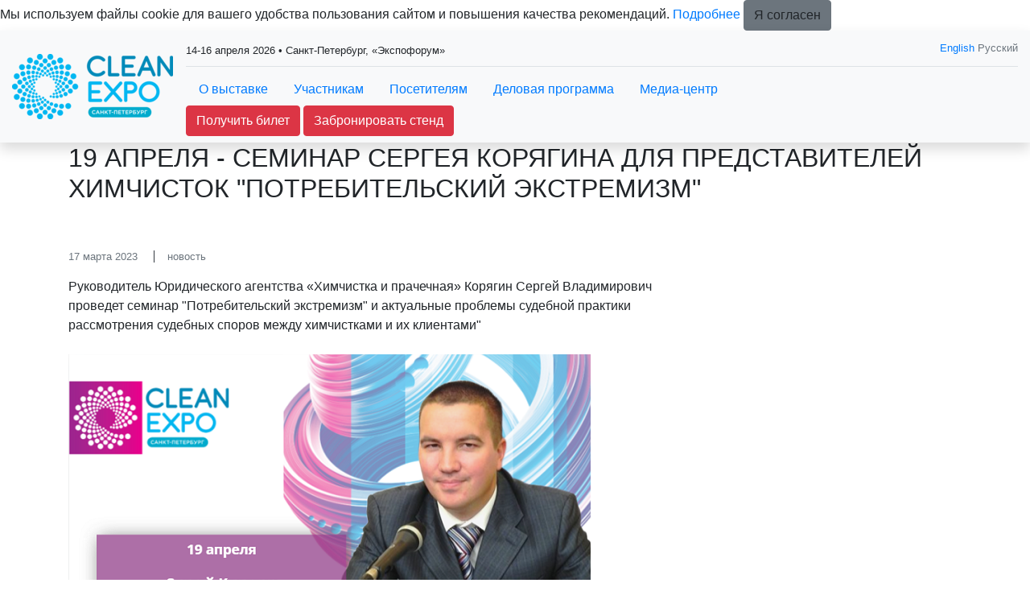

--- FILE ---
content_type: text/html; charset=utf-8
request_url: https://cleanexpo-region.ru/ru-RU/press/news/6341.aspx
body_size: 16122
content:
<!doctype html>
<html xmlns="http://www.w3.org/1999/xhtml" >
<head id="head"><title>
	CleanExpo Санкт-Петербург - Новости
</title><meta name="description" content="Новости выставки CleanExpo Урал, Екатеринбург" /> 
<meta charset="UTF-8" /> 
<meta name="keywords" content="выставка клининга, выставка химчистки, конференция для клинеров, выставка уборочной техники, выставка профхимии, все для уборки, выставка моющих средств, выставка санитарии, выставка гигиены, выставка для  прачечных, выставка по дезинфекции, выставка поломоечных машин, выставка поломоек, мастер-класс по пятновыведению, семинар по коврочистке, выставка коврочистки, выставка в Екатеринбург, выставка в МВЦ «Екатеринбург-ЭКСПО»" /> 
<meta http-equiv="X-UA-Compatible" content="IE=edge" />
<meta name="viewport" content="width=device-width, initial-scale=1, shrink-to-fit=no">
<link rel="icon" href="/images/design/favicon.ico" type="image/x-icon" />

<meta property="og:type" content="website">
<meta property="og:title" content="Международная выставка оборудования и средств для профессиональной уборки,санитарии, гигиены, химической чистки и стирки">
<meta property="og:description" content="CleanExpo Санкт-Петербург. Международная выставка оборудования и средств для профессиональной уборки,санитарии, гигиены, химической чистки и стирки">
<meta property="og:image" content="https://cleanexpo-region.ru/ru-RU/images/design/exhibition-logotype.aspx">
<meta property="og:url" content="https://cleanexpo-region.ru/">

<!-- CSS styles -->
<link href="/CMSScripts/Custom/libs/old/bootstrap.min.css" rel="stylesheet" type="text/css">
<link href="/CMSScripts/Custom/libs/old/owl.carousel.min.css" rel="stylesheet" type="text/css">
<link href="/CMSScripts/Custom/libs/old/owl.theme.default.min.css" rel="stylesheet" type="text/css">
<link href="/CMSScripts/Custom/libs/old/photoswipe.min.css" rel="stylesheet" type="text/css"> 
<link href="/CMSScripts/Custom/libs/old/default-skin.min.css" rel="stylesheet" type="text/css"> 
<link href="/CMSPages/GetResource.ashx?stylesheetname=lt_style&v=1768383480" rel="stylesheet" type="text/css" />

<!-- JS files -->
<script src="/CMSScripts/Custom/libs/old/jquery.min.js" type="text/javascript"></script>

<!-- JS Files for Svg Area -->
<script src="/Scripts/svg-pan-zoom.js"></script>

<!-- Yandex.Metrika counter --> <script type="text/javascript" > (function(m,e,t,r,i,k,a){m[i]=m[i]||function(){(m[i].a=m[i].a||[]).push(arguments)}; m[i].l=1*new Date(); for (var j = 0; j < document.scripts.length; j++) {if (document.scripts[j].src === r) { return; }} k=e.createElement(t),a=e.getElementsByTagName(t)[0],k.async=1,k.src=r,a.parentNode.insertBefore(k,a)}) (window, document, "script", "https://mc.yandex.ru/metrika/tag.js", "ym"); ym(83855473, "init", { clickmap:true, trackLinks:true, accurateTrackBounce:true, webvisor:true, trackHash:true }); </script> <noscript><div><img src="https://mc.yandex.ru/watch/83855473" style="position:absolute; left:-9999px;" alt="" /></div></noscript> <!-- /Yandex.Metrika counter -->

<!-- Yandex.Metrika ClientID catcher -->
<script>
window.addEventListener('b24:form:init', (event) => {
  let form = event.detail.object;
  let yaCID;
  ym(83855473, 'getClientID', function (clientID) {
    yaCID = clientID;
  });
  form.setProperty("clientID", yaCID);
});
</script>
<!-- /Yandex.Metrika ClientID catcher -->

<script type="text/javascript">!function(){var t=document.createElement("script");t.type="text/javascript",t.async=!0,t.src='https://vk.com/js/api/openapi.js?169',t.onload=function(){VK.Retargeting.Init("VK-RTRG-1710037-adLsp"),VK.Retargeting.Hit()},document.head.appendChild(t)}();</script><noscript><img src="https://vk.com/rtrg?p=VK-RTRG-1710037-adLsp" style="position:fixed; left:-999px;" alt=""/></noscript> 
</head>
<body class="LTR Safari Chrome Safari131 Chrome131 RURU ContentBody" >
    <form method="post" action="/ru-RU/press/news/6341.aspx" id="form">
<div class="aspNetHidden">
<input type="hidden" name="manScript_HiddenField" id="manScript_HiddenField" value="" />
<input type="hidden" name="__EVENTTARGET" id="__EVENTTARGET" value="" />
<input type="hidden" name="__EVENTARGUMENT" id="__EVENTARGUMENT" value="" />

</div>

<script type="text/javascript">
//<![CDATA[
var theForm = document.forms['form'];
if (!theForm) {
    theForm = document.form;
}
function __doPostBack(eventTarget, eventArgument) {
    if (!theForm.onsubmit || (theForm.onsubmit() != false)) {
        theForm.__EVENTTARGET.value = eventTarget;
        theForm.__EVENTARGUMENT.value = eventArgument;
        theForm.submit();
    }
}
//]]>
</script>


<script src="/WebResource.axd?d=g23q22j9rXJ5QSzu1Ix_W5-PkvslQ_rLc6sDWp9F6W3wvbUly-wJiO_sI9m07SxUX72Ar6neY9WXCfoCj1ZwQypP6W01&amp;t=638286173964787378" type="text/javascript"></script>

<input type="hidden" name="lng" id="lng" value="ru-RU" />
<script type="text/javascript">
	//<![CDATA[

function PM_Postback(param) { if (window.top.HideScreenLockWarningAndSync) { window.top.HideScreenLockWarningAndSync(1080); }__doPostBack('m',param); }
function PM_Callback(param, callback, ctx) { if (window.top.HideScreenLockWarningAndSync) { window.top.HideScreenLockWarningAndSync(1080); }WebForm_DoCallback('m',param,callback,ctx,null,true); }
//]]>
</script>
<script src="/ScriptResource.axd?d=t15fpSkhHnkIRcapLpZl-DJ0z60RsP46F6hIZwGmR_OQrMjlz3Zpjh-h69tsrkVbDgTilY3IK16KCw-CxxRL2abWAenqHzekBeCTfgwebHkCQ2CvrF7xhHu9y-60EoQXSyldFA2&amp;t=3a1336b1" type="text/javascript"></script>
<script src="/ScriptResource.axd?d=ke0TvqpAKXqgJTTueoFULNfY2pERjxBagmfEaaYcCv8wT7BJDWkm6iQrRExOMNhXwKrH5xYa157rQxLsxfRg1yLmZCWs1l8HaqW5TuwfNQv48cDiLXuo_BLjvRFiPgDd9wh_-w2&amp;t=3a1336b1" type="text/javascript"></script>
<div class="aspNetHidden">

	<input type="hidden" name="__VIEWSTATEGENERATOR" id="__VIEWSTATEGENERATOR" value="A5343185" />
	<input type="hidden" name="__SCROLLPOSITIONX" id="__SCROLLPOSITIONX" value="0" />
	<input type="hidden" name="__SCROLLPOSITIONY" id="__SCROLLPOSITIONY" value="0" />
</div>
    <script type="text/javascript">
//<![CDATA[
Sys.WebForms.PageRequestManager._initialize('manScript', 'form', ['tctxM',''], [], [], 90, '');
//]]>
</script>
<div id="CMSHeaderDiv">
	<!-- -->
</div>
    <div id="ctxM">

</div>
    
<div class="main-wrapper">  
  <nav class="bg-light sticky-top shadow">
	<div class="container-fluid d-flex py-2 align-items-center">      
      <div class="mr-3 mr-auto">
        <a class="navbar-brand" href="/">
		  <img src="/images/design/exhibition-logotype.aspx" alt="logo" />
	    </a>
      </div>
      <div class="w-100 d-none d-sm-block">
        <div class="border-1 border-bottom pb-2 pt-1 mb-2 short-info">
          <div class="row"><div class="col-sm-8"><small>14-16 апреля 2026 • Санкт-Петербург, «Экспофорум»



</small></div><div class="col-sm-4 text-right">
      <small>
      <div class="language text-muted">
      <a href="/en-GB/press/news/6341.aspx">English</a> Русский
</div>
      </small>
      </div></div>
        </div>
        <div class="nav-menu-line">
          
<ul class="nav d-inline-flex">
  <li class="nav-item dropdown"><a class="nav-link" href="#" data-toggle="dropdown" aria-haspopup="true" aria-expanded="false">О выставке</a><div class="dropdown-menu"><a class="dropdown-item" href="/ru-RU/about/calendar.aspx" >Календарь выставок CleanExpo</a>
<a class="dropdown-item" href="/ru-RU/about/sections.aspx" >Разделы выставки</a>
<a class="dropdown-item" href="/ru-RU/about/venue.aspx" >Место и время проведения</a>
<a class="dropdown-item" href="/ru-RU/about/exhibitor-list-krd.aspx" >Список участников CleanExpo СПб 2026</a>




<a class="dropdown-item" href="/ru-RU/about/support.aspx" >Партнеры и спонсоры</a>
<a class="dropdown-item" href="/ru-RU/about/travel.aspx" >Гостиницы и визовая поддержка</a>
<a class="dropdown-item" href="/ru-RU/about/organiser.aspx" >Организатор</a>
<a class="dropdown-item" href="/ru-RU/about/contacts.aspx" >Контакты</a></div></li>
<li class="nav-item dropdown"><a class="nav-link" href="#" data-toggle="dropdown" aria-haspopup="true" aria-expanded="false">Участникам</a><div class="dropdown-menu"><a class="dropdown-item" href="/ru-RU/exhibitors/book.aspx" >Забронировать стенд</a>
<a class="dropdown-item" href="/ru-RU/exhibitors/why-exhibit.aspx" >Преимущества участия</a>
<a class="dropdown-item" href="/ru-RU/exhibitors/Sponsorship.aspx" >Рекламные и спонсорские возможности выставки</a>
<a class="dropdown-item" href="/ru-RU/exhibitors/marketing_options.aspx" >Подготовка к выставке: пригласите посетителей на ваш стенд</a>
<a class="dropdown-item" href="/ru-RU/exhibitors/leadfrog.aspx" >LeadFrog для участников</a></div></li>
<li class="nav-item dropdown"><a class="nav-link" href="#" data-toggle="dropdown" aria-haspopup="true" aria-expanded="false">Посетителям</a><div class="dropdown-menu"><a class="dropdown-item" href="/ru-RU/visitors/e-ticket.aspx" >Получить электронный билет</a>
<a class="dropdown-item" href="/ru-RU/visitors/why-visit.aspx" >Преимущества посещения</a>


<a class="dropdown-item" href="/ru-RU/visitors/Pravila-posestchenia.aspx" >Правила посещения</a>
<a class="dropdown-item" href="/ru-RU/visitors/leadfrog.aspx" >LeadFrog для посетителей</a>

<a class="dropdown-item" href="/ru-RU/visitors/details.aspx" >Реквизиты компании</a></div></li>
<li class="nav-item dropdown"><a class="nav-link" href="#" data-toggle="dropdown" aria-haspopup="true" aria-expanded="false">Деловая программа</a><div class="dropdown-menu"><a class="dropdown-item" href="/ru-RU/business-programme/speakers.aspx" >Спикеры</a></div></li>
<li class="nav-item dropdown"><a class="nav-link" href="#" data-toggle="dropdown" aria-haspopup="true" aria-expanded="false">Медиа-центр</a><div class="dropdown-menu"><a class="dropdown-item" href="/ru-RU/press/news.aspx" >Новости</a>
<a class="dropdown-item" href="/ru-RU/press/photo.aspx" >Фото и видео</a>
<a class="dropdown-item" href="/ru-RU/press/accreditation.aspx" >Аккредитация журналистов</a>
<a class="dropdown-item" href="/ru-RU/press/stati.aspx" >Статьи</a>
<a class="dropdown-item" href="/ru-RU/press/Пост-релиз-CleanExpo-Урал-2025.aspx" >Пост-релиз CleanExpo Урал 2025</a></div></li>
<li class="nav-item dropdown"></li>
<li class="nav-item dropdown"></li>
<li class="nav-item dropdown">  </li>
</ul>
<div class="nav-btn">
<a href="https://cleanexpo-region.ru/ru-RU/visitors/e-ticket.aspx" class="btn btn-danger">Получить билет</a>&nbsp;<a href="/ru-RU/exhibitors/book.aspx" class="btn btn-danger">Забронировать стенд</a>
</div>
        </div>
      </div>
      
      <div class="d-sm-none my-auto px-2 d-flex">
        <div id="mobileLanguageSelection"><a href="/en-GB/press/news/6341.aspx">English</a>
</div>
        <div id="menuToggle">
          <input type="checkbox" />
          <span></span>
          <span></span>
          <span></span>
          
	<ul id="menuElem">
		<li style=""><a href="https://cleanexpo-region.ru/ru-RU/about/sections.aspx" style="" >О выставке</a>
		<ul>
			<li style=""><a href="https://www.cleanexpo.ru/ru-RU/" style="" >Календарь выставок CleanExpo</a></li>
			<li style=""><a href="/ru-RU/about/sections.aspx" style="" >Разделы выставки</a></li>
			<li style=""><a href="/ru-RU/about/venue.aspx" style="" >Место и время проведения</a></li>
			<li style=""><a href="/ru-RU/about/exhibitor-list-krd.aspx" style="" >Список участников CleanExpo СПб 2026</a></li>
			<li style=""><a href="https://cleanexpo-region.ru/ru-RU/about/support/partners.aspx" style="" >Партнеры и спонсоры</a></li>
			<li><a href="/ru-RU/about/travel.aspx" >Гостиницы и визовая поддержка</a></li>
			<li><a href="/ru-RU/about/organiser.aspx" >Организатор</a></li>
			<li><a href="/ru-RU/about/contacts.aspx" >Контакты</a></li>
		</ul>
		</li>
		<li style=""><a href="/ru-RU/exhibitors/why-exhibit.aspx" style="" >Участникам</a>
		<ul>
			<li><a href="/ru-RU/exhibitors/book.aspx" >Забронировать стенд</a></li>
			<li><a href="/ru-RU/exhibitors/why-exhibit.aspx" >Преимущества участия</a></li>
			<li><a href="/ru-RU/exhibitors/Sponsorship.aspx" >Рекламные и спонсорские возможности выставки</a></li>
			<li><a href="/ru-RU/exhibitors/marketing_options.aspx" >Подготовка к выставке: пригласите посетителей на ваш стенд</a></li>
			<li><a href="/ru-RU/exhibitors/leadfrog.aspx" >LeadFrog для участников</a></li>
		</ul>
		</li>
		<li style=""><a href="/ru-RU/visitors/why-visit.aspx" style="" >Посетителям</a>
		<ul>
			<li><a href="/ru-RU/visitors/e-ticket.aspx" >Получить электронный билет</a></li>
			<li style=""><a href="/ru-RU/visitors/why-visit.aspx" style="" >Преимущества посещения</a></li>
			<li><a href="/ru-RU/visitors/Pravila-posestchenia.aspx" >Правила посещения</a></li>
			<li><a href="/ru-RU/visitors/leadfrog.aspx" >LeadFrog для посетителей</a></li>
			<li><a href="/ru-RU/visitors/details.aspx" >Реквизиты компании</a></li>
		</ul>
		</li>
		<li style=""><a href="/ru-RU/business-programme/events.aspx" style="" >Деловая программа</a>
		<ul>
			<li style=""><a href="/ru-RU/business-programme/speakers.aspx" style="" >Спикеры</a></li>
		</ul>
		</li>
		<li class="sub active" style=""><a href="/ru-RU/press/news.aspx" style="" >Медиа-центр</a>
		<ul>
			<li class="active" style=""><a href="/ru-RU/press/news.aspx" style="" >Новости</a></li>
			<li style=""><a href="/ru-RU/press/photo.aspx" style="" >Фото и видео</a></li>
			<li style=""><a href="/ru-RU/press/accreditation.aspx" style="" >Аккредитация журналистов</a></li>
			<li style=""><a href="/ru-RU/press/stati.aspx" style="" >Статьи</a></li>
			<li style=""><a href="https://cleanexpo-region.ru/press/news/8676.aspx" style="" >Пост-релиз CleanExpo Урал 2025</a></li>
		</ul>
		</li>
	</ul>


        </div>
      </div>      
      
	</div>
  </nav>  
  
  <!-- Navigation close -->
  
  
  
  <div class="page-title"><div class="container"><h1 class="h2 text-uppercase">19 апреля - семинар Сергея Корягина для представителей химчисток "Потребительский экстремизм"</h1></div></div>
<section class="py-5">
  <div class="container">
    <div class="row"><div id="news" class="col-sm-8">
<article class="mb-4">
  <small class="text-muted d-block mb-3">
    <time class="mr-3">17 марта 2023</time>
    <span class="border-left border-dark border-1 pl-3">новость</span>
  </small>
  <p class="mb-4">Руководитель Юридического агентства «Химчистка и прачечная» Корягин Сергей Владимирович проведет семинар "Потребительский экстремизм" и актуальные проблемы судебной практики рассмотрения судебных споров между химчистками и их клиентами"</p>
  <div class="mb-4"><img src="/getattachment/8a4896e8-02f2-48ed-a961-a0bac0c5dec2/6341.aspx" alt="19 апреля - семинар Сергея Корягина для представителей химчисток "Потребительский экстремизм"" class="img-fluid"></div>
  <div style="text-align: justify;">
	<span style="font-size:16px;">В своем выступлении спикер расскажет:</span></div>
<ul>
	<li style="text-align: justify;">
		<span style="font-size:16px;">Об основных тенденциях судебной практики рассмотрения судебных споров по искам потребителей к предприятиям химической чистки и прачечных;</span></li>
	<li style="text-align: justify;">
		<span style="font-size:16px;">Даст рекомендации по оформлению квитанций-договоров, урегулированию конфликтных ситуаций с клиентами в досудебном и судебном порядке с учетом последних изменений в законодательстве о защите прав потребителей;</span></li>
	<li style="text-align: justify;">
		<span style="font-size:16px;">Анонсирует свою новую книгу &quot;Судебные прецеденты -2. Сборник судебных решений по спорам между химчистками и потребителями&quot;;</span></li>
	<li style="text-align: justify;">
		<span style="font-size:16px;">Ответит на вопросы участников выставки.</span></li>
</ul>
<div style="text-align: justify;">
	<span style="font-size:16px;">Семинар пройдет в рамках деловой программы выставки CleanExpo Санкт-Петербург:<br />
	<strong>19 апреля 2023<br />
	Конференц-зал С на территории выставки</strong></span><br />
	<br />
	<span style="box-sizing: border-box; color: rgb(33, 37, 41); font-family: -apple-system, BlinkMacSystemFont, &quot;Segoe UI&quot;, Roboto, &quot;Helvetica Neue&quot;, Arial, &quot;Noto Sans&quot;, sans-serif, &quot;Apple Color Emoji&quot;, &quot;Segoe UI Emoji&quot;, &quot;Segoe UI Symbol&quot;, &quot;Noto Color Emoji&quot;; font-size: 16px; font-weight: 700;">Получить&nbsp;</span><a href="https://cleanexpo-region.ru/ru-RU/visitors/e-ticket.aspx?promo=news" style="box-sizing: border-box; color: rgb(0, 138, 185); text-decoration-line: none; background-color: transparent; font-family: -apple-system, BlinkMacSystemFont, &quot;Segoe UI&quot;, Roboto, &quot;Helvetica Neue&quot;, Arial, &quot;Noto Sans&quot;, sans-serif, &quot;Apple Color Emoji&quot;, &quot;Segoe UI Emoji&quot;, &quot;Segoe UI Symbol&quot;, &quot;Noto Color Emoji&quot;; font-size: 16px; font-weight: 700;">электронный билет на выставку по промокоду NEWS &gt;&gt;&gt;</a><br style="box-sizing: border-box; color: rgb(33, 37, 41); font-family: -apple-system, BlinkMacSystemFont, &quot;Segoe UI&quot;, Roboto, &quot;Helvetica Neue&quot;, Arial, &quot;Noto Sans&quot;, sans-serif, &quot;Apple Color Emoji&quot;, &quot;Segoe UI Emoji&quot;, &quot;Segoe UI Symbol&quot;, &quot;Noto Color Emoji&quot;; font-size: 16px; font-weight: 700;" />
	<br style="box-sizing: border-box; color: rgb(33, 37, 41); font-family: -apple-system, BlinkMacSystemFont, &quot;Segoe UI&quot;, Roboto, &quot;Helvetica Neue&quot;, Arial, &quot;Noto Sans&quot;, sans-serif, &quot;Apple Color Emoji&quot;, &quot;Segoe UI Emoji&quot;, &quot;Segoe UI Symbol&quot;, &quot;Noto Color Emoji&quot;; font-size: 16px;" />
	<a href="https://cleanexpo-region.ru/ru-RU/exhibitors/book.aspx" style="box-sizing: border-box; color: rgb(0, 138, 185); text-decoration-line: none; background-color: transparent; font-family: -apple-system, BlinkMacSystemFont, &quot;Segoe UI&quot;, Roboto, &quot;Helvetica Neue&quot;, Arial, &quot;Noto Sans&quot;, sans-serif, &quot;Apple Color Emoji&quot;, &quot;Segoe UI Emoji&quot;, &quot;Segoe UI Symbol&quot;, &quot;Noto Color Emoji&quot;; font-size: 16px; font-weight: 700;">Запросить условия участия &gt;&gt;&gt;</a><br style="box-sizing: border-box; color: rgb(33, 37, 41); font-family: -apple-system, BlinkMacSystemFont, &quot;Segoe UI&quot;, Roboto, &quot;Helvetica Neue&quot;, Arial, &quot;Noto Sans&quot;, sans-serif, &quot;Apple Color Emoji&quot;, &quot;Segoe UI Emoji&quot;, &quot;Segoe UI Symbol&quot;, &quot;Noto Color Emoji&quot;; font-size: 16px;" />
	<span style="box-sizing: border-box; color: rgb(33, 37, 41); font-family: -apple-system, BlinkMacSystemFont, &quot;Segoe UI&quot;, Roboto, &quot;Helvetica Neue&quot;, Arial, &quot;Noto Sans&quot;, sans-serif, &quot;Apple Color Emoji&quot;, &quot;Segoe UI Emoji&quot;, &quot;Segoe UI Symbol&quot;, &quot;Noto Color Emoji&quot;; font-size: 16px;">&nbsp;</span></div>
<br />

</article>
  <div class="news-back"><a href="../news.aspx">&larr; к списку новостей</a></div>
</div>    </div>
  </div>
</section>
  <section class="bg-dark text-white py-4" id="subscribe-form">
  <div class="container">
    <div class="row">
      <div class="col-sm-4">
        <div class="text-uppercase mb-sm-0 mb-3">
          Присоединяйтесь к нашему списку подписчиков, чтобы получать последние новости выставки и специальные предложения.
        </div>
      </div>
      <div class="col-sm-8 my-auto">
        <div class="row mx-sm-n1">
          <div class="col-sm-8 px-sm-1 mb-2 mb-sm-0">
            <input name="site" type="hidden" value="cleanexpo-region.ru">
            <input type="email" name="email" class="form-control" placeholder="Email">
          </div>
          <div class="col-sm-4 px-sm-1">
            <button type="button" class="btn btn-primary" id="submit-subscribe-form">Подписаться</button>
          </div>
        </div>
        <div class="row mx-sm-n1">
          <div class="col-sm-12 px-sm-1 mb-2 mb-sm-0">
            <div class="subscribe-form_agreement">
              <input name="subscribe_agreement" type="checkbox" value="subscribe_agreement" id="subscribe_agreement">
              <label class="form-check-label" for="subscribe_agreement">Согласен на <a href="/policy/Согласие-на-обработку-персональных-данных-МВК.aspx" target="_blank">обработку персональных данных</a> в соответствии с <a href="/policy/Политика-обработки-персональных-данных-МВК.aspx" target="_blank">Политикой обработки персональных данных</a> *</label>
            </div>
            <div class="subscribe-form_agreement">
              <input name="subscribe_ad" type="checkbox" value="subscribe_ad" id="subscribe_ad">
              <label class="form-check-label" for="subscribe_ad">Согласен на <a href="/policy/Согласие-на-получение-рекламы-МВК.aspx" target="_blank">получение уведомлений и рекламных сообщений</a> о выставках компании MVK *</label>
            </div>
          </div>
        </div>
      </div>
    </div>        
  </div>
</section><script>
  $(document).on('click', '#submit-subscribe-form', function(e) {
    e.preventDefault();
    
    var agreement = $("#subscribe-form input[name=subscribe_agreement]");
    var agreementChecked = agreement.is(":checked");    
    var agreementAd = $("#subscribe-form input[name=subscribe_ad]");
    var agreementCheckedAd = agreementAd.is(":checked");
    if (!agreementChecked || !agreementCheckedAd) {
      alert('Пожалуйста, подтвердите оба согласия.');
      return false;
    }
    
    var $email = $('#subscribe-form input[type="email"]');
    var re = /[A-Z0-9._%+-]+@[A-Z0-9.-]+\.[A-Z]{2,4}/igm;
  
    if ($email.val() == '' || !re.test($email.val())) {
      alert('Пожалуйста, введите действительный e-mail.');
      return false;
    }
    
    $("#submit-subscribe-form").attr("disabled", true).html("...");
    var data = $('#subscribe-form :input').serialize();
    
    $.ajax({
      type: "GET",
      url: "https://api.mvk.ru/v1/subscribe",
      data : data,
      //dataType: "jsonp",
      success: function (msg) {
        if(msg.status == 'success') {
          $('#subscribe-form .container').html('Спасибо, данные приняты. На указанный вами e-mail выслано письмо, содержащее ссылку для подтверждения вашего e-mail.');
        } else {
          $('#subscribe-form .container').html('Ошибка отправки данных. Попробуйте позднее.');
        }
      },
      error: function(jqXHR, exception) {
        console.log(exception);
      }
    });
  });
</script>
  <footer class="bg-dark text-white py-5">  <div class="container"><div class="nav d-none d-sm-block">
	<ul id="menuElem">
		<li style=""><a href="https://cleanexpo-region.ru/ru-RU/about/sections.aspx" style="" >О выставке</a>
		<ul>
			<li style=""><a href="https://www.cleanexpo.ru/ru-RU/" style="" >Календарь выставок CleanExpo</a></li>
			<li style=""><a href="/ru-RU/about/sections.aspx" style="" >Разделы выставки</a></li>
			<li style=""><a href="/ru-RU/about/venue.aspx" style="" >Место и время проведения</a></li>
			<li style=""><a href="/ru-RU/about/exhibitor-list-krd.aspx" style="" >Список участников CleanExpo СПб 2026</a></li>
			<li style=""><a href="https://cleanexpo-region.ru/ru-RU/about/support/partners.aspx" style="" >Партнеры и спонсоры</a></li>
			<li><a href="/ru-RU/about/travel.aspx" >Гостиницы и визовая поддержка</a></li>
			<li><a href="/ru-RU/about/organiser.aspx" >Организатор</a></li>
			<li><a href="/ru-RU/about/contacts.aspx" >Контакты</a></li>
		</ul>
		</li>
		<li style=""><a href="/ru-RU/exhibitors/why-exhibit.aspx" style="" >Участникам</a>
		<ul>
			<li><a href="/ru-RU/exhibitors/book.aspx" >Забронировать стенд</a></li>
			<li><a href="/ru-RU/exhibitors/why-exhibit.aspx" >Преимущества участия</a></li>
			<li><a href="/ru-RU/exhibitors/Sponsorship.aspx" >Рекламные и спонсорские возможности выставки</a></li>
			<li><a href="/ru-RU/exhibitors/marketing_options.aspx" >Подготовка к выставке: пригласите посетителей на ваш стенд</a></li>
			<li><a href="/ru-RU/exhibitors/leadfrog.aspx" >LeadFrog для участников</a></li>
		</ul>
		</li>
		<li style=""><a href="/ru-RU/visitors/why-visit.aspx" style="" >Посетителям</a>
		<ul>
			<li><a href="/ru-RU/visitors/e-ticket.aspx" >Получить электронный билет</a></li>
			<li style=""><a href="/ru-RU/visitors/why-visit.aspx" style="" >Преимущества посещения</a></li>
			<li><a href="/ru-RU/visitors/Pravila-posestchenia.aspx" >Правила посещения</a></li>
			<li><a href="/ru-RU/visitors/leadfrog.aspx" >LeadFrog для посетителей</a></li>
			<li><a href="/ru-RU/visitors/details.aspx" >Реквизиты компании</a></li>
		</ul>
		</li>
		<li style=""><a href="/ru-RU/business-programme/events.aspx" style="" >Деловая программа</a>
		<ul>
			<li style=""><a href="/ru-RU/business-programme/speakers.aspx" style="" >Спикеры</a></li>
		</ul>
		</li>
		<li class="sub active" style=""><a href="/ru-RU/press/news.aspx" style="" >Медиа-центр</a>
		<ul>
			<li class="active" style=""><a href="/ru-RU/press/news.aspx" style="" >Новости</a></li>
			<li style=""><a href="/ru-RU/press/photo.aspx" style="" >Фото и видео</a></li>
			<li style=""><a href="/ru-RU/press/accreditation.aspx" style="" >Аккредитация журналистов</a></li>
			<li style=""><a href="/ru-RU/press/stati.aspx" style="" >Статьи</a></li>
			<li style=""><a href="https://cleanexpo-region.ru/press/news/8676.aspx" style="" >Пост-релиз CleanExpo Урал 2025</a></li>
		</ul>
		</li>
	</ul>

</div><hr class="d-none d-sm-block" /><div class="row text-center">
  <div class="col-12 col-sm-6 mb-3 mb-sm-0 text-sm-left d-none d-sm-block">
    <img src="/images/design/logo_footer.aspx" alt="logo" class="logo" />
  </div>
  <div class="col-12 col-sm-6 text-sm-right my-auto">     
<a href="https://vk.com/cleanexporussia" target="_blank" onclick="ga('send', 'event', 'Social Media Icon', 'click', 'https://vk.com/cleanexporussia')"  rel="nofollow" class="mx-1">
  <img src="/getattachment/a222d471-444f-47cb-9e19-7b817df98400/Vkontakte.aspx" />
</a><a href="https://t.me/CleanExpoRussia" target="_blank" onclick="ga('send', 'event', 'Social Media Icon', 'click', 'https://t.me/CleanExpoRussia')"  rel="nofollow" class="mx-1">
  <img src="/getattachment/26bf2242-2494-4953-b7dd-8dd693463cbc/Telegram.aspx" />
</a>
  </div>
</div>          </div></footer>
  

  <!--popup -->
  <div class="frame">
      <div class="shadow"></div>
  </div>

</div><!-- main-wrapper end -->

<!-- 
<script src="https://cdnjs.cloudflare.com/ajax/libs/smoothscroll/1.4.10/SmoothScroll.min.js"></script>
<script src="https://cdnjs.cloudflare.com/ajax/libs/popper.js/1.14.7/umd/popper.min.js" integrity="sha384-UO2eT0CpHqdSJQ6hJty5KVphtPhzWj9WO1clHTMGa3JDZwrnQq4sF86dIHNDz0W1" crossorigin="anonymous"></script>
<script src="https://stackpath.bootstrapcdn.com/bootstrap/4.3.1/js/bootstrap.min.js" integrity="sha384-JjSmVgyd0p3pXB1rRibZUAYoIIy6OrQ6VrjIEaFf/nJGzIxFDsf4x0xIM+B07jRM" crossorigin="anonymous"></script>
<script src="https://cdnjs.cloudflare.com/ajax/libs/OwlCarousel2/2.3.4/owl.carousel.min.js"></script>
<script type="text/javascript" src="https://cdnjs.cloudflare.com/ajax/libs/photoswipe/4.1.3/photoswipe.min.js"></script>
<script type="text/javascript" src="https://cdnjs.cloudflare.com/ajax/libs/photoswipe/4.1.3/photoswipe-ui-default.min.js"></script>

<script src="/CMSScripts/Custom/libs/old/SmoothScroll.min.js" type="text/javascript"></script>
-->
<script src="/CMSScripts/Custom/libs/old/popper.min.js" type="text/javascript"></script>
<script src="/CMSScripts/Custom/libs/old/bootstrap.min.js" type="text/javascript"></script>
<script src="/CMSScripts/Custom/libs/old/owl.carousel.min.js" type="text/javascript"></script>
<script src="/CMSScripts/Custom/libs/old/photoswipe.min.js" type="text/javascript"></script>
<script src="/CMSScripts/Custom/libs/old/photoswipe-ui-default.min.js" type="text/javascript"></script>

<script type="text/javascript" src="/CMSScripts/Custom/lazysizes.min.js"></script>
<script type="text/javascript" src="/CMSScripts/Custom/lt-script.js?v=1761734261"></script>
<script type="text/javascript" src="/CMSScripts/Custom/lt-landing-script.js?v=1753443778"></script>
<!--<script type="text/javascript" src="https://www.google.com/recaptcha/api.js"></script>-->
    
    

<script type="text/javascript">
//<![CDATA[
(function() {var fn = function() {$get("manScript_HiddenField").value = '';Sys.Application.remove_init(fn);};Sys.Application.add_init(fn);})();//]]>
</script>

<script type="text/javascript">
	//<![CDATA[
if (typeof(Sys.Browser.WebKit) == 'undefined') {
    Sys.Browser.WebKit = {};
}
if (navigator.userAgent.indexOf('WebKit/') > -1) {
    Sys.Browser.agent = Sys.Browser.WebKit;
    Sys.Browser.version = parseFloat(navigator.userAgent.match(/WebKit\/(\d+(\.\d+)?)/)[1]);
    Sys.Browser.name = 'WebKit';
}
//]]>
</script>
<script type="text/javascript">
//<![CDATA[

var callBackFrameUrl='/WebResource.axd?d=WtdAVImnimdZV-qj8U3uchXAwf_pmk7BVKScHjyUOJ7QpttopKjNoWXA3S692QaFzURzuAZs_38M_uBUbLsJcHcrmPQ1&t=638286173964787378';
WebForm_InitCallback();
theForm.oldSubmit = theForm.submit;
theForm.submit = WebForm_SaveScrollPositionSubmit;

theForm.oldOnSubmit = theForm.onsubmit;
theForm.onsubmit = WebForm_SaveScrollPositionOnSubmit;
//]]>
</script>
  <input type="hidden" name="__VIEWSTATE" id="__VIEWSTATE" value="/[base64]/[base64]/QvtC90YHQvtGA0YHQutC40LUg0Lgg0YDQtdC60LvQsNC80L3Ri9C1PGJyPtCy0L7Qt9C80L7QttC90L7RgdGC0LgiIGNsYXNzPSJtYi00IGltZy1mbHVpZCI+PC9hPmE8ZGl2IGNsYXNzPSJoNCBtYi0zIj7QodC/[base64]/[base64]/0YDQvtC00YPQutGG0LjRjiAxIDAwMCsg0YHQv9C10YbQuNCw0LvQuNGB0YLQsNC8INCh0LXQstC10YDQvi3Ql9Cw0L/QsNC00LAg0KDQvtGB0YHQuNC4INC4INGA0LDRgdGI0LjRgNGM0YLQtSDQutC70LjQtdC90YLRgdC60YPRjiDQsdCw0LfRgy4NPGJyIC8+DTxiciAvPjxiPuKckzwvYj4g0J/RgNC+0LLQtdC00LjRgtC1INC/0YDRj9C80YvQtSDQv9C10YDQtdCz0L7QstC+0YDRiyDRgSDQv9GA0LXQtNGB0YLQsNCy0LjRgtC10LvRj9C80Lgg0YDQtdCz0LjQvtC90LDQu9GM0L3Ri9GFINC60LvQuNC90LjQvdCz0L7QstGL0YUg0LrQvtC80L/QsNC90LjQuSwg0YXQuNC80YfQuNGB0YLQvtC6INC4INC/0YDQsNGH0LXRh9C90YvRhSwg0YLQvtGA0LPQvtCy0YvRhSDQutC+0LzQv9Cw0L3QuNC5LCDRgNGD0LrQvtCy0L7QtNC40YLQtdC70Y/QvNC4INCQ0KXQniDQv9GA0L7QvNGL0YjQu9C10L3QvdGL0YUg0L/[base64]/[base64]/0YDQtdC00LvQvtC20LXQvdC40LUg0LTQu9GPINGA0L7RgdGC0LAg0L/[base64]/0L7Qu9C90LjRgtC10LvRjNC90L7QuSDQsNGD0LTQuNGC0L7RgNC40LggLSDQv9GA0LXQtNGB0YLQsNCy0LjRgtC10LvRj9C8INGB0YLRgNC+0LjRgtC10LvRjNC90YvRhSwg0YDQtdC80L7QvdGC0L3Ri9GFINC4INGD0L/RgNCw0LLQu9GP0Y7RidC40YUg0LrQvtC80L/[base64]/QvtC70YzQt9GD0LnRgtC1INGB0L/QvtC90YHQvtGA0YHQutC40LUg0Lgg0YDQtdC60LvQsNC80L3Ri9C1INCy0L7Qt9C80L7QttC90L7RgdGC0Lgg0LLRi9GB0YLQsNCy0LrQuCDQtNC70Y8g0YPQstC10LvQuNGH0LXQvdC40Y8g0L7QsdGK0ZHQvNC+0LIg0L/RgNC+0LTQsNC2PC9kaXY+yQs8ZGl2IGNsYXNzPSJtYi00Ij7QmNGB0L/QvtC70YzQt9GD0Y8g0YHQv9C+0L3RgdC+0YDRgdC60LjQtSDQuCDRgNC10LrQu9Cw0LzQvdGL0LUg0LLQvtC30LzQvtC20L3QvtGB0YLQuCBDbGVhbkV4cG8g0KHQsNC90LrRgi3Qn9C10YLQtdGA0LHRg9GA0LMsINCS0LDRiNCwINC60L7QvNC/0LDQvdC40Y8g0L/QvtC70YPRh9Cw0LXRgiDQvtGC0LvQuNGH0L3Rg9GOINCy0L7Qt9C80L7QttC90L7RgdGC0Ywg0L/[base64]/0YDQvtCy0LXQtNC10L3QuNGPLg08YnIgLz4NPGJyIC8+0JTQvtC/0L7Qu9C90LjRgtC10LvRjNC90YvQtSDQuNC90YHRgtGA0YPQvNC10L3RgtGLINC/[base64]/0LDQvdC40LksINGF0LjQvNGH0LjRgdGC0L7QuiDQuCDQv9GA0LDRh9C10YfQvdGL0YUsINCwINGC0LDQutC20LUg0JDQpdCeINGA0LDQt9C70LjRh9C90YvRhSDQv9GA0LXQtNC/0YDQuNGP0YLQuNC5INGB0L4g0LLRgdC10LPQviDQodCX0KTQni4NPGJyIC8+DTxiciAvPjxiPtCU0LvRjyDQvNCw0LrRgdC40LzQsNC70YzQvdC+0LPQviDQuNGB0L/QvtC70YzQt9C+0LLQsNC90LjRjyDQutC+0LzQvNC10YDRh9C10YHQutC+0LPQviDQv9C+0YLQtdC90YbQuNCw0LvQsCDQstGL0YHRgtCw0LLQutC4INC80Ysg0L/RgNC10LTQu9Cw0LPQsNC10Lwg0LLQvtC30LzQvtC20L3QvtGB0YLQuCDRgNCw0YHRiNC40YDQtdC90L3QvtCz0L4g0YPRh9Cw0YHRgtC40Y88L2I+OiDRgNCw0LfQu9C40YfQvdGL0LUg0LLQsNGA0LjQsNC90YLRiyDRgdC/0L7QvdGB0L7RgNGB0LrQuNGFINC/0LDQutC10YLQvtCyINCy0YvRgdGC0LDQstC60Lgg0Lgg0LTQtdC70L7QstC+0Lkg0L/[base64]/[base64]" />
    <script type="text/javascript"> 
      //<![CDATA[
      if (window.WebForm_InitCallback) { 
        __theFormPostData = '';
        __theFormPostCollection = new Array();
        window.WebForm_InitCallback(); 
      }
      //]]>
    </script>
  </form>
</body>
</html>
